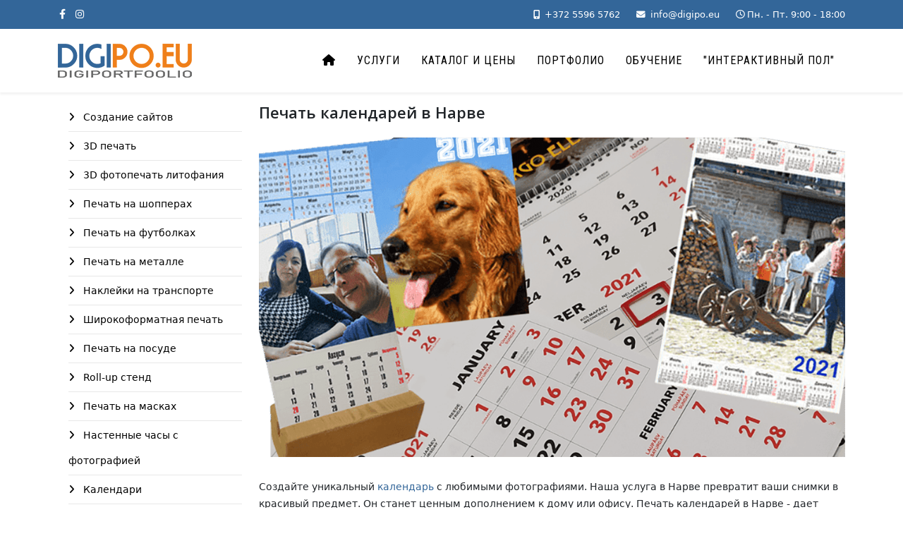

--- FILE ---
content_type: text/html; charset=utf-8
request_url: https://digipo.eu/index.php/kalendari
body_size: 9033
content:
<!DOCTYPE html>
<html xmlns="http://www.w3.org/1999/xhtml" xml:lang="ru-ru" lang="ru-ru" dir="ltr">
	<head>
		<meta http-equiv="X-UA-Compatible" content="IE=edge">
		<meta name="viewport" content="width=device-width, initial-scale=1">
		<meta charset="utf-8">
	<meta name="rights" content="3D печать Нарва, Печать логотипов на 3D изделиях Эстония, Narva3D, Narva 3D, 3DNarva, 3d narva, 3D печать на заказ Нарва, Печать сувениров на 3D принтере Нарва, Брендирование 3D изделий в Нарве, Фирменные изделия 3D печать Нарва, 3D модели на заказ Нарва, Профессиональная 3D печать Нарва, Корпоративные сувениры 3D печать в Эстонии, изготовление сайтов в Нарве, Создание сайтов в Эстонии, создание сайтов в Нарве, сайт под ключ Нарва, интернет магазин Нарва, веб студия Нарва, веб студия Эстония, web Нарва, web Эстония, изготовление сайтов в Эстонии, Создание сайтов на заказ в Нарве, создание сайтов в Эстонии,  рекламная продукция в Нарве, печать на футболках в Эстонии, печать на футболках в Нарве, печать на кружках в Нарве, печать на кружках в Эстонии, широкоформатная печать в Нарве, широкоформатная печать в Эстонии, печать уличных баннеров в Нарве, печать уличных баннеров в Эстонии, наклейки на автомобили в Нарве, наклейки на автомобили в Эстонии, наклейки на машины в Нарве, наклейки на машины в Эстонии, изготовление наклеек в Нарве, изготовление рекламы на машины в Нарве, изготовление рекламы на машины в Эстонии, наклейкиь на стекле в Нарве, наклейки на стекле в Эстонии, оформление витрин в Нарве, оформление витрин в Эстонии, разработка дизайна в Нарве, разработка дизайна в Эстонии, разработка визиток в Нарве, разработка визиток в Эстонии, печать визиток в Нарве, печать визиток в Эстонии, печать на рабочей одежде в Нарве, печать на рабочей одежде в Эстонии, печать логотипов на ткани в Нарве, печать логотипов на ткани в Эстонии, изготовление уличной рекламы в Нарве, изготовление уличной рекламы в Эстонии, печать настенных часов в Нарве, печать настенных часов в Эстонии, подарки для новобрачных в Нарве, печать пригласительных в Нарве, разработка дизайна дизайна пригласительных в Нарве, печать пазла с фотографией в Нарве, печать пазла с фотографией в Эстонии, создание баннеров для интернет рекламы в Нарве, создание roll-up стендов в Нарве, печать roll-up стендов в Нарве, дизайн roll-up в Нарве, roll-up в Эстонии, roll-up в Нарве, печать на тарелках в Нарве, печать на тарелках в Эстонии, обслуживание сайтов в Эстонии, обслуживание сайтов в Нарве, светоотражающая печать в Нарве, светоотражающая печать в Эстонии, создание логотипов в Эстонии, создание логотипов в Нарве, переплет в Нарве, печать плакатов Нарве, печать на пластике в Нарве, печать на пластике в Эстонии, лазерная печать в Нарве, печать на масках в Нарве, печать на масках в Эстонии, купить маску с лого в Нарве, купить маску с лого в Эстонии, оригинальная маска в Нарве, оригинальная маска в Эстонии, печать логотипа на многоразовую маску в Нарве, печать логотипа на многоразовую маску в Эстонии,  купить многоразовую маску в Нарве, купить многоразовую маску в Эстонии, печать на дисках в Нарве, печать на дисках в Эстонии, печать на посуде в Нарве, печать на посуде в Эстонии, создание рекламных баннеров в Нарве, создание рекламных баннеров в Эстонии, магниты на машины в Нарве, магниты на машины в Эстонии, печать на ручках в Нарве, печать на ручках в Эстонии, печать светоотражателей в Нарве, печать светоотражателей в Эстонии, рекламное бюро в Нарве, рекламное бюро в Эстонии,">
	<meta name="robots" content="index, follow">
	<meta name="author" content="Aleksandr">
	<meta name="description" content="Создайте уникальный календарь с вашими фото в Нарве. Профессиональная печать, широкий выбор дизайнов и форматов. Сделайте свой календарь особенным!">
	<meta name="generator" content="Joomla! - Open Source Content Management">
	<title>Печать календарей в Нарве - DigiPortfoolio OÜ 3D печать в Нарве</title>
	<link href="/images/digi.png#joomlaImage://local-images/digi.png?width=450&height=458" rel="icon" type="image/vnd.microsoft.icon">
<link href="//fonts.googleapis.com/css?family=Open+Sans:300,regular,500,600,700,800,300italic,italic,500italic,600italic,700italic,800italic&amp;amp;subset=cyrillic,latin" rel="stylesheet">
	<link href="//fonts.googleapis.com/css?family=Oswald:200,300,regular,500,600,700&amp;amp;subset=cyrillic" rel="stylesheet">
	<link href="//fonts.googleapis.com/css?family=Roboto+Condensed:300,300italic,regular,italic,700,700italic&amp;amp;subset=cyrillic" rel="stylesheet">
	<link href="/templates/shaper_helix3/css/bootstrap.min.css" rel="stylesheet">
	<link href="/templates/shaper_helix3/css/fontawesome.min.css" rel="stylesheet">
	<link href="/templates/shaper_helix3/css/font-awesome-v4-shims.min.css" rel="stylesheet">
	<link href="/templates/shaper_helix3/css/template.css" rel="stylesheet">
	<link href="/templates/shaper_helix3/css/presets/preset1.css" rel="stylesheet" class="preset">
	<link href="/templates/shaper_helix3/css/frontend-edit.css" rel="stylesheet">
	<style>#sp-top-bar {
  background-color: #336699 !important;
  color: #fff !important;
}
#sp-top-bar a {
  color: #fff !important;
}
#sp-main-body {
  padding: 15px 0 !important;
}
#sp-left .sp-module ul, #sp-right .sp-module ul {
    list-style: none;
        padding-top: 0px;
        padding-right: 0px;
        padding-bottom: 0px;
        padding-left: 15px;
    margin: 0;
}
.category-view .row .category .spacer h2 a img{
  margin-top: 2px;
  max-width: 100%;
  height: auto;
  margin-left: auto;
margin-right: auto;
}
img {
    display: block;
    max-width: 100%;
    height: auto;
    margin-left: auto;
    margin-right: auto;
}
.sppb-addon-video .sppb-addon-video-local-video-wrap {
    padding-top: 53.3%;
    position: relative;
}
.output-billto span.values, .output-shipto span.values, .floatleft, span.floatleft {
    float: left;
    text-align: center;
    font-weight: bold;
}
.sppb-col, .sppb-col-auto, .sppb-col-lg, .sppb-col-lg-1, .sppb-col-lg-10, .sppb-col-lg-11, .sppb-col-lg-12, .sppb-col-lg-2, .sppb-col-lg-3, .sppb-col-lg-4, .sppb-col-lg-5, .sppb-col-lg-6, .sppb-col-lg-7, .sppb-col-lg-8, .sppb-col-lg-9, .sppb-col-lg-auto, .sppb-col-md, .sppb-col-md-1, .sppb-col-md-10, .sppb-col-md-11, .sppb-col-md-12, .sppb-col-md-2, .sppb-col-md-3, .sppb-col-md-4, .sppb-col-md-5, .sppb-col-md-6, .sppb-col-md-7, .sppb-col-md-8, .sppb-col-md-9, .sppb-col-md-auto, .sppb-col-sm, .sppb-col-sm-1, .sppb-col-sm-10, .sppb-col-sm-11, .sppb-col-sm-12, .sppb-col-sm-2, .sppb-col-sm-3, .sppb-col-sm-4, .sppb-col-sm-5, .sppb-col-sm-6, .sppb-col-sm-7, .sppb-col-sm-8, .sppb-col-sm-9, .sppb-col-sm-auto, .sppb-col-xl, .sppb-col-xl-1, .sppb-col-xl-10, .sppb-col-xl-11, .sppb-col-xl-12, .sppb-col-xl-2, .sppb-col-xl-3, .sppb-col-xl-4, .sppb-col-xl-5, .sppb-col-xl-6, .sppb-col-xl-7, .sppb-col-xl-8, .sppb-col-xl-9, .sppb-col-xl-auto, .sppb-col-xs-1, .sppb-col-xs-10, .sppb-col-xs-11, .sppb-col-xs-12, .sppb-col-xs-2, .sppb-col-xs-3, .sppb-col-xs-4, .sppb-col-xs-5, .sppb-col-xs-6, .sppb-col-xs-7, .sppb-col-xs-8, .sppb-col-xs-9, .sppb-row-column {
  position: relative;
  width: 100%;
  min-height: 1px;
  padding-right: 0px;
  padding-left: 0px;
}
.productfull .image_thumb_list .sblock0 {
  width: 33.33%;
  max-width: 80px;
}
#mxcpr {
display:none!important;
}
.block_item
{
width: 25%;
float: left;
 text-align: center;
font-weight: bold;
}
a {
  color: #369;
}
.sp-megamenu-parent > li > a, .sp-megamenu-parent > li > span {
  display: inline-block;
  padding: 0 15px;
  line-height: 90px;
  font-size: 16px;
  text-transform: uppercase;
  letter-spacing: 1px;
  color: #000;
  margin: 0;
font-weight: 400;
}
.sp-megamenu-parent > li.active > a, .sp-megamenu-parent > li:hover > a {
color: #369;
font-weight: 400;
font-size: 16px;
}
.btn-primary, .sppb-btn-primary {
  border-color: #489;
  background-color: #369;
}
.instagram_profile_image {
  max-width: 55px;
  min-width: 50px;
  border-radius: 50%;
  margin: 0px auto 1rem;
}
#sp-bottom {
  background-color: #f5f5f5;
  padding: 10px 0px !important;
}
.pg-item-box, .pg-category-box {
  display: flex;
  flex-direction: column;
  justify-content: flex-end;
  border: 1px solid #f0f0f0;
  margin: 0;
  position: relative;
}
#phocagallery svg {
    vertical-align: middle;
    display: none;
}</style>
	<style>h1{font-family:Open Sans, sans-serif; font-size:22px; font-weight:600; }</style>
	<style>h2{font-family:Open Sans, sans-serif; font-size:16px; font-weight:600; }</style>
	<style>h3{font-family:Oswald, sans-serif; font-weight:500; }</style>
	<style>h4{font-family:Open Sans, sans-serif; font-weight:normal; }</style>
	<style>h5{font-family:Open Sans, sans-serif; font-weight:800; }</style>
	<style>h6{font-family:Open Sans, sans-serif; font-weight:800; }</style>
	<style>.sp-megamenu-parent{font-family:Roboto Condensed, sans-serif; font-size:18px; font-weight:300; }</style>
	<style>#sp-top-bar{ background-color:#f5f5f5;color:#999999; }</style>
	<style>#sp-bottom{ background-color:#f5f5f5;padding:100px 0px; }</style>
<script type="application/json" class="joomla-script-options new">{"system.paths":{"root":"","rootFull":"https:\/\/digipo.eu\/","base":"","baseFull":"https:\/\/digipo.eu\/"},"csrf.token":"28aa928135c3e99baf431367e5eacba5"}</script>
	<script src="/media/system/js/core.min.js?a3d8f8"></script>
	<script src="/media/system/js/joomla-hidden-mail.min.js?80d9c7" type="module"></script>
	<script src="/media/vendor/jquery/js/jquery.min.js?3.7.1"></script>
	<script src="/media/vendor/jquery/js/jquery-noconflict.min.js?3.7.1"></script>
	<script src="/templates/shaper_helix3/js/bootstrap.min.js"></script>
	<script src="/templates/shaper_helix3/js/jquery.sticky.js"></script>
	<script src="/templates/shaper_helix3/js/main.js"></script>
	<script src="/templates/shaper_helix3/js/frontend-edit.js"></script>
	<script type="application/ld+json">{"@context":"https://schema.org","@graph":[{"@type":"Organization","@id":"https://digipo.eu/#/schema/Organization/base","name":"DigiPortfoolio OÜ 3D печать в Нарве","url":"https://digipo.eu/"},{"@type":"WebSite","@id":"https://digipo.eu/#/schema/WebSite/base","url":"https://digipo.eu/","name":"DigiPortfoolio OÜ 3D печать в Нарве","publisher":{"@id":"https://digipo.eu/#/schema/Organization/base"}},{"@type":"WebPage","@id":"https://digipo.eu/#/schema/WebPage/base","url":"https://digipo.eu/index.php/kalendari","name":"Печать календарей в Нарве - DigiPortfoolio OÜ 3D печать в Нарве","description":"Создайте уникальный календарь с вашими фото в Нарве. Профессиональная печать, широкий выбор дизайнов и форматов. Сделайте свой календарь особенным!","isPartOf":{"@id":"https://digipo.eu/#/schema/WebSite/base"},"about":{"@id":"https://digipo.eu/#/schema/Organization/base"},"inLanguage":"ru-RU"},{"@type":"Article","@id":"https://digipo.eu/#/schema/com_content/article/149","name":"Печать календарей в Нарве","headline":"Печать календарей в Нарве","inLanguage":"ru-RU","interactionStatistic":{"@type":"InteractionCounter","userInteractionCount":8943},"isPartOf":{"@id":"https://digipo.eu/#/schema/WebPage/base"}}]}</script>
	<script>
var sp_preloader = '0';
</script>
	<script>
var sp_gotop = '1';
</script>
	<script>
var sp_offanimation = 'default';
</script>
	<meta property="og:url" content="https://digipo.eu/index.php/kalendari" />
	<meta property="og:type" content="article" />
	<meta property="og:title" content="Печать календарей в Нарве" />
	<meta property="og:description" content="Создайте уникальный календарь с любимыми фотографиями. Наша услуга в Нарве превратит ваши снимки в красивый предмет. Он станет ценным дополнением к дому ил..." />
		<script async src="https://pagead2.googlesyndication.com/pagead/js/adsbygoogle.js?client=ca-pub-2626640469434700"
     crossorigin="anonymous"></script>
	</head>
	
	<body class="site com-content view-article no-layout no-task itemid-653 ru-ru ltr  sticky-header layout-fluid off-canvas-menu-init">
	
		<div class="body-wrapper">
			<div class="body-innerwrapper">
				<section id="sp-top-bar"><div class="container"><div class="row"><div id="sp-top1" class="col-12 col-lg-6 "><div class="sp-column "><ul class="social-icons"><li><a target="_blank" href="https://www.facebook.com/digipo.eu" aria-label="facebook"><i class="fa fa-facebook"></i></a></li><li><a target="_blank" href="https://www.instagram.com/digipo.eu/"><i class="fa fa-instagram"></i></a></li></ul></div></div><div id="sp-top2" class="col-12 col-lg-6 "><div class="sp-column "><ul class="sp-contact-info"><li class="sp-contact-mobile"><i class="fa fa-mobile" aria-hidden="true"></i> <a href="tel:+37255965762">+372 5596 5762</a></li><li class="sp-contact-email"><i class="fa fa-envelope" aria-hidden="true"></i> <a href="mailto:info@digipo.eu">info@digipo.eu</a></li><li class="sp-contact-time"><i class="fa fa-clock-o" aria-hidden="true"></i>Пн. - Пт. 9:00 - 18:00</li></ul></div></div></div></div></section><header id="sp-header"><div class="container"><div class="row"><div id="sp-logo" class="col-8 col-lg-3 "><div class="sp-column "><div class="logo"><a href="/"><img class="sp-default-logo" src="/images/logo.png#joomlaImage://local-images/logo.png?width=190&height=48" srcset="" alt="DigiPortfoolio OÜ 3D печать в Нарве"></a></div></div></div><div id="sp-menu" class="col-4 col-lg-9 "><div class="sp-column ">			<div class='sp-megamenu-wrapper'>
				<a id="offcanvas-toggler" class="d-block d-lg-none" aria-label="Helix3 Megamenu Options" href="#"><i class="fa fa-bars" aria-hidden="true" title="Helix3 Megamenu Options"></i></a>
				<ul class="sp-megamenu-parent menu-slide-down d-none d-lg-block"><li class="sp-menu-item"><a  href="/index.php"  ><i class="fa fa-home"></i></a></li><li class="sp-menu-item"><a  href="/index.php/uslugi"  >Услуги</a></li><li class="sp-menu-item"><a  href="/index.php/katalog-i-tseny"  >Каталог и цены</a></li><li class="sp-menu-item"><a  href="/index.php/portfolio"  >Портфолио</a></li><li class="sp-menu-item"><a  href="/index.php/razvitie"  >Обучение</a></li><li class="sp-menu-item"><a  href="https://demo.digipo.eu" rel="noopener noreferrer" target="_blank" >&quot;Интерактивный пол&quot;</a></li></ul>			</div>
		</div></div></div></div></header><section id="sp-page-title"><div class="row"><div id="sp-title" class="col-lg-12 "><div class="sp-column "></div></div></div></section><section id="sp-main-body"><div class="container"><div class="row"><div id="sp-left" class="col-lg-3 "><div class="sp-column custom-class"><div class="sp-module "><div class="sp-module-content"><ul class="nav menu">
<li class="item-660"><a href="/index.php/sozdanie-sajtov" > Создание сайтов</a></li><li class="item-1846"><a href="/index.php/3d-pechat" > 3D печать</a></li><li class="item-1856"><a href="/index.php/3d-fotopechat" > 3D фотопечать литофания</a></li><li class="item-1813"><a href="/index.php/pechat-na-shopperakh" > Печать на шопперах</a></li><li class="item-659"><a href="/index.php/pechat-na-futbolkakh" > Печать на футболках</a></li><li class="item-1814"><a href="/index.php/pechat-na-metalle" > Печать на металле</a></li><li class="item-654"><a href="/index.php/naklejki-na-transporte" > Наклейки на транспорте</a></li><li class="item-771"><a href="/index.php/shirokoformatnaya-pechat" > Широкоформатная печать</a></li><li class="item-658"><a href="/index.php/pechat-na-posude" > Печать на посуде</a></li><li class="item-652"><a href="/index.php/roll-up-stend" > Roll-up стенд</a></li><li class="item-1020"><a href="/index.php/pechat-na-maskakh-v-narve" > Печать на масках</a></li><li class="item-664"><a href="/index.php/nastennye-chasy-s-fotografiej" > Настенные часы с фотографией</a></li><li class="item-653  current active"><a href="/index.php/kalendari" > Календари</a></li><li class="item-655"><a href="/index.php/pazl-iz-fotografii" > Пазл из фотографии</a></li><li class="item-656"><a href="/index.php/pechat-vizitok" > Печать визиток</a></li><li class="item-657"><a href="/index.php/pechat-na-diskakh" > Печать на дисках</a></li><li class="item-661"><a href="/index.php/tsvetnaya-pechat" > Цветная печать</a></li><li class="item-790"><a href="/index.php/pechat-na-sumkakh" > Печать на сумках</a></li></ul>
</div></div></div></div><div id="sp-component" class="col-lg-9 "><div class="sp-column "><div id="system-message-container">
	</div>
<article class="item item-page" itemscope itemtype="http://schema.org/Article">
	<meta itemprop="inLanguage" content="ru-RU" />
		<div class="page-header">
		<h1> Печать календарей в Нарве </h1>
	</div>
	
	
		<div class="pull-left entry-image full-image">
		<img
			 src="/images/2024/05/31/kalender.png" alt="Печать календарей в Нарве" itemprop="image" />
	</div>

	<div class="entry-header">
		
		
			</div>

					
	
	
				
	
			<div itemprop="articleBody">
		<p>Создайте уникальный <a href="/index.php/katalog-i-tseny/category/view/8" title="Печать календарей в Нарве">календарь</a> с любимыми фотографиями. Наша услуга в Нарве превратит ваши снимки в красивый предмет. Он станет ценным дополнением к дому или офису. Печать календарей в Нарве - дает уникальную возможность, сделать красивый подарок для своих близких людей с замечательными моментами из вашей жизни.</p>
<p>Выберите семейные моменты, пейзажи или творческие кадры. Мы поможем обработать изображения для идеального календаря.</p>
<h2>Создайте уникальный календарь с вашими собственными фотографиями</h2>
<p>Превратите любимые снимки в красивый и функциональный предмет<br>Широкий выбор форматов и дизайнов календарей<br>Профессиональная обработка и <a href="/index.php/adobe-photoshop/obrabotka-fotografij/rabota-s-color-range" title="обработка фотографий в adobe photoshop">редактирование</a> фотографий<br>Удобная доставка готовых календарей в Нарве</p>
<h2>Типы календарей на выбор</h2>
<p>Выбирая календарь с фотографиями, обратите внимание на разные типы. Это поможет найти идеальный вариант для вас. Настенные и настольные календари - самые популярные выборы.</p>
<h2>Настенные календари</h2>
<p>Настенные календари - отличный выбор для дома или офиса. Они украшают пространство и напоминают о важных датах. Настенные календари - отличный подарок для друзей и коллег.</p>
<h2>Календари для рабочего стола</h2>
<p>Календари для рабочего стола компактны и предназначены для личного использования. Они подчеркивают индивидуальность в офисе. Идеально подходят для <a href="/index.php/katalog-i-tseny/product/view/8/41" title="настольные календари в Нарве">подарка</a> коллегам.</p>
<p>Изготовление различных календарей <a href="/index.php/video-tekhnologii/razreshenie-sootnoshenie-rezhimy" title="форматы">формата</a> от карманного до А3. Цветная качественная печать. Возможность изготовления перекидного настенного календаря с 12 различными по цветовому дизайну месяцами и фотографией к каждому месяцу, добавления личных дат.</p>
<p>Разработка дизайна, цветовая <a href="/index.php/adobe-photoshop/obrabotka-fotografij/korrektiruem-tsvet-variant-1" title="коррекция цвета">коррекция</a> фотографий.</p>
<p><img src="/images/uslugi/kalendar.jpg" alt="" style="display: block; margin-left: auto; margin-right: auto;" border="0"></p>
<p>
<script async="" src="https://pagead2.googlesyndication.com/pagead/js/adsbygoogle.js"></script>
</p>
<!-- Gorizont Center1 -->
<p><script async src="https://pagead2.googlesyndication.com/pagead/js/adsbygoogle.js"></script>
<!-- Gorizont Center1 -->
<ins class="adsbygoogle"
     style="display:block"
     data-ad-client="ca-pub-2626640469434700"
     data-ad-slot="1134071707"
     data-ad-format="auto"
     data-full-width-responsive="true"></ins>
<script>
     (adsbygoogle = window.adsbygoogle || []).push({});
</script></p>
<p>Для заказа календаря пришлите данные на почту <joomla-hidden-mail  is-link="1" is-email="1" first="aW5mbw==" last="ZGlnaXBvLmV1" text="aW5mb0BkaWdpcG8uZXU=" base="" >Адрес электронной почты защищен от спам-ботов. Для просмотра адреса в браузере должен быть включен Javascript.</joomla-hidden-mail></p>
<p>Ознакомиться с вариантами и ценами можно в <a href="/index.php/katalog-i-tseny/category/view/8" rel="noopener noreferrer" title="календари на заказ">каталоге работ</a></p>
<p>Материалы и качество печати<br>Выбор правильных материалов и технологий печати очень важен для качества календарей. От качества бумаги и чернил до методов печати - все влияет на долговечность и презентабельность. Это влияет на впечатление от календаря.</p>
<p>При печати календарей с фотографиями важно использовать качественные материалы. Используется плотная бумага, которая хорошо передает цвета. Также используются стойкие чернила, чтобы календарь долго оставался ярким.</p>
<h2>Готовые работы можно посмотреть в наших социальных сетях</h2>
<p><a href="https://www.facebook.com/digipo.eu" title="facebook.com/digipo.eu" target="_blank" rel="noopener">Facebook</a> | <a href="https://www.instagram.com/digipo.eu/" title="instagram.com/digipo.eu" target="_blank" rel="noopener">Instagram</a> | <a href="https://www.tiktok.com/@aleksandr_girejev" title="tiktok.com/@aleksandr_girejev" target="_blank" rel="noopener">TIkTok</a></p>
<h2>Мы находимся в Нарве и по Эстонии отправка omniva почтовые аппараты. </h2> 	</div>

			
<dl class="article-info">
	
		<dt class="article-info-term"></dt>	
			
		
		
		
		
			
			
		
					<dd class="hits">
	<span class="fa fa-eye" area-hidden="true"></span>
	<meta itemprop="interactionCount" content="UserPageVisits:8943" />
	Просмотров: 8943</dd>			</dl>
	
	
	
<nav class="pagenavigation mt-4">
	<ul class="pagination ms-0">
			<li class="previous page-item">
			<a class="page-link" href="/index.php/roll-up-stend" rel="prev">
			<span class="visually-hidden">
				Предыдущий: Изготовление Roll-up стендов в Нарве			</span>
			<span class="icon-chevron-left" aria-hidden="true"></span> <span aria-hidden="true">Назад</span>			</a>
		</li>
				<li class="next page-item">
			<a class="page-link" href="/index.php/pechat-vizitok" rel="next">
			<span class="visually-hidden">
				Следующий: Печать визиток в Нарве			</span>
			<span aria-hidden="true">Вперед</span> <span class="icon-chevron-right" aria-hidden="true"></span>			</a>
		</li>
		</ul>
</nav>
				
	
	
			<div class="article-footer-wrap">
			<div class="article-footer-top">
											</div>
			<div id="sp-comments"></div>		</div>
	
</article>
</div></div></div></div></section><section id="sp-bottom"><div class="container"><div class="row"><div id="sp-bottom1" class="col-md-6 col-lg-4 "><div class="sp-column "><div class="sp-module "><h3 class="sp-module-title">О нас</h3><div class="sp-module-content">
<div id="mod-custom93" class="mod-custom custom">
    <p>Добро пожаловать в каталог продукции DigiPortfoolio OÜ.</p>
<p>Начиная с 2001 года мы обучались и развивались в сфере мультимедийного дизайна. На данный момент мы предлагаем услуги по созданию интернет дизайна, печатного дизайна, разработки рекламы, создание сайтов, туров 360 градусов.</p>
<p>Так же мы можем сделать печать на различных материалах и размерах. Изготовляем наклейки, визитки, roll-up стенды, сувенирную продукцию, печать на футболках.</p>
<p>В каталоге Вы найдете предлагаемые варианты, так же Вы можете связаться с нами по телефону +372 5596 5762 или прислать свой заказ на электронную почту <a href="mailto:info@digipo.eu">info@digipo.eu</a></p>
<p>Ищите нас в социальных сетях: <a href="https://www.instagram.com/digipo.eu/" target="_blank" rel="noopener"> <i class="fa fa-instagram" aria-hidden="true"></i></a>  <a href="https://www.facebook.com/digipo.eu" target="_blank" rel="noopener"> <i class="fa fa-facebook" aria-hidden="true"></i> </a> </p></div>
</div></div></div></div><div id="sp-bottom2" class="col-md-6 col-lg-4 "><div class="sp-column "><div class="sp-module "><h3 class="sp-module-title">Мы в соцсетях</h3><div class="sp-module-content">
<div id="mod-custom163" class="mod-custom custom">
    <p style="text-align: center;">Смотрите нас в соцсетях, там мы буликуем готовые работы.</p>
<table border="0" style="border-collapse: collapse; width: 100%;"><colgroup><col style="width: 50.0387%;"><col style="width: 50.0387%;"></colgroup>
<tbody>
<tr>
<td><a href="https://www.facebook.com/digipo.eu" title="digipo.eu" target="_blank" rel="noopener"><img src="/images/digif.png" loading="lazy" width="100" height="100" data-path="local-images:/digif.png" style="display: block; margin-left: auto; margin-right: auto;"></a></td>
<td><a href="https://www.instagram.com/digipo.eu/" title="digipo.eu" target="_blank" rel="noopener"><img src="/images/digii.png" loading="lazy" width="100" height="100" data-path="local-images:/digii.png" style="display: block; margin-left: auto; margin-right: auto;"></a></td>
</tr>
</tbody>
</table>
<p></p>
<p></p>
<p></p>
<p><a href="https://www.tiktok.com/@aleksandr_girejev" title="digipo.eu" target="_blank" rel="noopener"><img src="/images/TikTok_logo.svg.png" loading="lazy" width="236" height="69" data-path="local-images:/TikTok_logo.svg.png" style="display: block; margin-left: auto; margin-right: auto;"></a></p></div>
</div></div></div></div><div id="sp-bottom3" class="col-md-6 col-lg-4 "><div class="sp-column "><div class="sp-module "><h3 class="sp-module-title">Вам может быть это интересно</h3><div class="sp-module-content"><div class="latestnews">
	<div itemscope itemtype="http://schema.org/Article">
		<a href="/index.php/pazl-iz-fotografii" itemprop="url">
			<span itemprop="name">
				Изготовление пазла из фотографии в Нарве			</span>
		</a>
	
	</div>
	<div itemscope itemtype="http://schema.org/Article">
		<a href="/index.php/microsoft-office/microsoft-word/okna-i-masshtab" itemprop="url">
			<span itemprop="name">
				Работа с окнами и изменение масштаба документов в Word 2010			</span>
		</a>
	
	</div>
	<div itemscope itemtype="http://schema.org/Article">
		<a href="/index.php/microsoft-office/microsoft-word/rabota-s-izobrazheniem" itemprop="url">
			<span itemprop="name">
				 Работа с изображением в Microsoft Word 2010			</span>
		</a>
	
	</div>
	<div itemscope itemtype="http://schema.org/Article">
		<a href="/index.php/3d-pechat" itemprop="url">
			<span itemprop="name">
				3D печать в Нарве - воплоти свои идеи в реальность!			</span>
		</a>
	
	</div>
	<div itemscope itemtype="http://schema.org/Article">
		<a href="/index.php/microsoft-office/microsoft-word/spravochnaya-sistema" itemprop="url">
			<span itemprop="name">
				Работа со справочной системой			</span>
		</a>
	
	</div>
	<div itemscope itemtype="http://schema.org/Article">
		<a href="/index.php/microsoft-office/microsoft-excel/yachejki-v-excel" itemprop="url">
			<span itemprop="name">
				Ячейки в Excel 2010			</span>
		</a>
	
	</div>
	<div itemscope itemtype="http://schema.org/Article">
		<a href="/index.php/microsoft-office/microsoft-excel/formatirovanie-teksta" itemprop="url">
			<span itemprop="name">
				Форматирование текста в ячейках			</span>
		</a>
	
	</div>
	<div itemscope itemtype="http://schema.org/Article">
		<a href="/index.php/microsoft-office/microsoft-word/makrosy" itemprop="url">
			<span itemprop="name">
				Microsoft Word 2010 Macros			</span>
		</a>
	
	</div>
	<div itemscope itemtype="http://schema.org/Article">
		<a href="/index.php/microsoft-office/microsoft-word/prosmotr-teksta" itemprop="url">
			<span itemprop="name">
				Просмотр текста в программе Microsoft Word			</span>
		</a>
	
	</div>
	<div itemscope itemtype="http://schema.org/Article">
		<a href="/index.php/3d-fotopechat" itemprop="url">
			<span itemprop="name">
				3D фотопечать Lithophane в Нарве			</span>
		</a>
	
	</div>
</div>
</div></div></div></div></div></div></section><footer id="sp-footer"><div class="container"><div class="row"><div id="sp-footer1" class="col-lg-12 "><div class="sp-column "><span class="sp-copyright">©2013 DigiPortfoolio OÜ. All Rights Reserved. | Tel. Viber, Whatsapp: +372 5596 5762 | e-mail: info@digipo.eu</span></div></div></div></div></footer>			</div>
		</div>
		
		<!-- Off Canvas Menu -->
		<div class="offcanvas-menu">
			<a href="#" class="close-offcanvas" aria-label="Close"><i class="fa fa-remove" aria-hidden="true" title="Close"></i></a>
			<div class="offcanvas-inner">
									<div class="sp-module "><div class="sp-module-content"><ul class="nav menu">
<li class="item-437"><a href="/index.php" > <i class="fa fa-home"></i> Главная</a></li><li class="item-645"><a href="/index.php/uslugi" > Услуги</a></li><li class="item-1789"><a href="/index.php/katalog-i-tseny" > Каталог и цены</a></li><li class="item-1803"><a href="/index.php/portfolio" > Портфолио</a></li><li class="item-484"><a href="/index.php/razvitie" > Обучение</a></li><li class="item-961">		<a href="https://demo.digipo.eu" rel="noopener noreferrer" target="_blank" > &quot;Интерактивный пол&quot;</a></li></ul>
</div></div>
							</div>
		</div>
				
		<!--Start of Tawk.to Script-->
<script type="text/javascript">
var Tawk_API=Tawk_API||{}, Tawk_LoadStart=new Date();
(function(){
var s1=document.createElement("script"),s0=document.getElementsByTagName("script")[0];
s1.async=true;
s1.src='https://embed.tawk.to/5dcc36b6d96992700fc748d5/default';
s1.charset='UTF-8';
s1.setAttribute('crossorigin','*');
s0.parentNode.insertBefore(s1,s0);
})();
</script>
<!--End of Tawk.to Script-->
				
		
		
				
		<!-- Go to top -->
					<a href="javascript:void(0)" class="scrollup" aria-label="Go To Top">&nbsp;</a>
			</body>
</html>

--- FILE ---
content_type: text/html; charset=utf-8
request_url: https://www.google.com/recaptcha/api2/aframe
body_size: 266
content:
<!DOCTYPE HTML><html><head><meta http-equiv="content-type" content="text/html; charset=UTF-8"></head><body><script nonce="8orjBy5zZpJO_bf6kk8APg">/** Anti-fraud and anti-abuse applications only. See google.com/recaptcha */ try{var clients={'sodar':'https://pagead2.googlesyndication.com/pagead/sodar?'};window.addEventListener("message",function(a){try{if(a.source===window.parent){var b=JSON.parse(a.data);var c=clients[b['id']];if(c){var d=document.createElement('img');d.src=c+b['params']+'&rc='+(localStorage.getItem("rc::a")?sessionStorage.getItem("rc::b"):"");window.document.body.appendChild(d);sessionStorage.setItem("rc::e",parseInt(sessionStorage.getItem("rc::e")||0)+1);localStorage.setItem("rc::h",'1768978768140');}}}catch(b){}});window.parent.postMessage("_grecaptcha_ready", "*");}catch(b){}</script></body></html>

--- FILE ---
content_type: text/css
request_url: https://digipo.eu/templates/shaper_helix3/css/presets/preset1.css
body_size: 339
content:
a {
  color: #336699;
}
a:hover {
  color: #264d73;
}
.sp-megamenu-parent > li.active > a,
.sp-megamenu-parent > li:hover > a {
  color: #336699;
}
.sp-megamenu-parent .sp-dropdown li.sp-menu-item > a:hover {
  background: #336699;
}
.sp-megamenu-parent .sp-dropdown li.sp-menu-item.active > a {
  color: #336699;
}
#offcanvas-toggler > i {
  color: #000000;
}
#offcanvas-toggler > i:hover {
  color: #336699;
}
.btn-primary,
.sppb-btn-primary {
  border-color: #2b5782;
  background-color: #336699;
}
.btn-primary:hover,
.sppb-btn-primary:hover {
  border-color: #204060;
  background-color: #264d73;
}
ul.social-icons > li a:hover {
  color: #336699;
}
.sp-page-title {
  background: #336699;
}
.layout-boxed .body-innerwrapper {
  background: #ffffff;
}
.sp-module ul > li > a {
  color: #000000;
}
.sp-module ul > li > a:hover {
  color: #336699;
}
.sp-module .latestnews > div > a {
  color: #000000;
}
.sp-module .latestnews > div > a:hover {
  color: #336699;
}
.sp-module .tagscloud .tag-name:hover {
  background: #336699;
}
.sp-simpleportfolio .sp-simpleportfolio-filter > ul > li.active > a,
.sp-simpleportfolio .sp-simpleportfolio-filter > ul > li > a:hover {
  background: #336699;
}
.search .btn-toolbar button {
  background: #336699;
}
.post-format {
  background: #336699;
}
.voting-symbol span.star.active:before {
  color: #336699;
}
.sp-rating span.star:hover:before,
.sp-rating span.star:hover ~ span.star:before {
  color: #264d73;
}
.entry-link,
.entry-quote {
  background: #336699;
}
blockquote {
  border-color: #336699;
}
.carousel-left:hover,
.carousel-right:hover {
  background: #336699;
}
#sp-footer {
  background: #336699;
}
.sp-comingsoon body {
  background-color: #336699;
}
.pagination > li > a,
.pagination > li > span {
  color: #000000;
}
.pagination > li > a:hover,
.pagination > li > a:focus,
.pagination > li > span:hover,
.pagination > li > span:focus {
  color: #000000;
}
.pagination > .active > a,
.pagination > .active > span {
  border-color: #336699;
  background-color: #336699;
}
.pagination > .active > a:hover,
.pagination > .active > a:focus,
.pagination > .active > span:hover,
.pagination > .active > span:focus {
  border-color: #336699;
  background-color: #336699;
}
